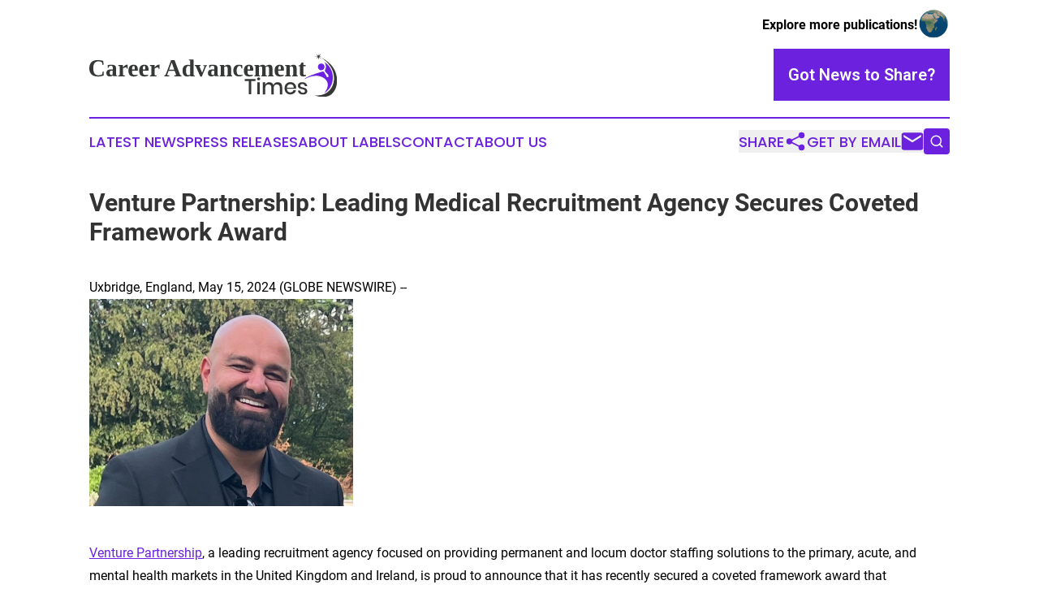

--- FILE ---
content_type: text/html;charset=utf-8
request_url: https://www.careeradvancementtimes.com/article/711752724-venture-partnership-leading-medical-recruitment-agency-secures-coveted-framework-award
body_size: 7520
content:
<!DOCTYPE html>
<html lang="en">
<head>
  <title>Venture Partnership: Leading Medical Recruitment Agency Secures Coveted Framework Award | Career Advancement Times</title>
  <meta charset="utf-8">
  <meta name="viewport" content="width=device-width, initial-scale=1">
    <meta name="description" content="Career Advancement Times is an online news publication focusing on human resources: Get your daily news on jobs and human resources">
    <link rel="icon" href="https://cdn.newsmatics.com/agp/sites/careeradvancementtimes-favicon-1.png" type="image/png">
  <meta name="csrf-token" content="OxfijWUT7ZGI3PBAomYyBSMHhV-_I4LbedPYRbd7eX8=">
  <meta name="csrf-param" content="authenticity_token">
  <link href="/css/styles.min.css?v1d0b8e25eaccc1ca72b30a2f13195adabfa54991" rel="stylesheet" data-turbo-track="reload">
  <link rel="stylesheet" href="/plugins/vanilla-cookieconsent/cookieconsent.css?v1d0b8e25eaccc1ca72b30a2f13195adabfa54991">
  
<style type="text/css">
    :root {
        --color-primary-background: rgba(107, 33, 221, 0.3);
        --color-primary: #6b21dd;
        --color-secondary: #000000;
    }
</style>

  <script type="importmap">
    {
      "imports": {
          "adController": "/js/controllers/adController.js?v1d0b8e25eaccc1ca72b30a2f13195adabfa54991",
          "alertDialog": "/js/controllers/alertDialog.js?v1d0b8e25eaccc1ca72b30a2f13195adabfa54991",
          "articleListController": "/js/controllers/articleListController.js?v1d0b8e25eaccc1ca72b30a2f13195adabfa54991",
          "dialog": "/js/controllers/dialog.js?v1d0b8e25eaccc1ca72b30a2f13195adabfa54991",
          "flashMessage": "/js/controllers/flashMessage.js?v1d0b8e25eaccc1ca72b30a2f13195adabfa54991",
          "gptAdController": "/js/controllers/gptAdController.js?v1d0b8e25eaccc1ca72b30a2f13195adabfa54991",
          "hamburgerController": "/js/controllers/hamburgerController.js?v1d0b8e25eaccc1ca72b30a2f13195adabfa54991",
          "labelsDescription": "/js/controllers/labelsDescription.js?v1d0b8e25eaccc1ca72b30a2f13195adabfa54991",
          "searchController": "/js/controllers/searchController.js?v1d0b8e25eaccc1ca72b30a2f13195adabfa54991",
          "videoController": "/js/controllers/videoController.js?v1d0b8e25eaccc1ca72b30a2f13195adabfa54991",
          "navigationController": "/js/controllers/navigationController.js?v1d0b8e25eaccc1ca72b30a2f13195adabfa54991"          
      }
    }
  </script>
  <script>
      (function(w,d,s,l,i){w[l]=w[l]||[];w[l].push({'gtm.start':
      new Date().getTime(),event:'gtm.js'});var f=d.getElementsByTagName(s)[0],
      j=d.createElement(s),dl=l!='dataLayer'?'&l='+l:'';j.async=true;
      j.src='https://www.googletagmanager.com/gtm.js?id='+i+dl;
      f.parentNode.insertBefore(j,f);
      })(window,document,'script','dataLayer','GTM-KGCXW2X');
  </script>

  <script>
    window.dataLayer.push({
      'cookie_settings': 'delta'
    });
  </script>
</head>
<body class="df-5 is-subpage">
<noscript>
  <iframe src="https://www.googletagmanager.com/ns.html?id=GTM-KGCXW2X"
          height="0" width="0" style="display:none;visibility:hidden"></iframe>
</noscript>
<div class="layout">

  <!-- Top banner -->
  <div class="max-md:hidden w-full content universal-ribbon-inner flex justify-end items-center">
    <a href="https://www.affinitygrouppublishing.com/" target="_blank" class="brands">
      <span class="font-bold text-black">Explore more publications!</span>
      <div>
        <img src="/images/globe.png" height="40" width="40" class="icon-globe"/>
      </div>
    </a>
  </div>
  <header data-controller="hamburger">
  <div class="content">
    <div class="header-top">
      <div class="flex gap-2 masthead-container justify-between items-center">
        <div class="mr-4 logo-container">
          <a href="/">
              <img src="https://cdn.newsmatics.com/agp/sites/careeradvancementtimes-logo-1.svg" alt="Career Advancement Times"
                class="max-md:!h-[60px] lg:!max-h-[115px]" height="53"
                width="auto" />
          </a>
        </div>
        <button class="hamburger relative w-8 h-6">
          <span aria-hidden="true"
            class="block absolute h-[2px] w-9 bg-[--color-primary] transform transition duration-500 ease-in-out -translate-y-[15px]"></span>
          <span aria-hidden="true"
            class="block absolute h-[2px] w-7 bg-[--color-primary] transform transition duration-500 ease-in-out translate-x-[7px]"></span>
          <span aria-hidden="true"
            class="block absolute h-[2px] w-9 bg-[--color-primary] transform transition duration-500 ease-in-out translate-y-[15px]"></span>
        </button>
        <a href="/submit-news" class="max-md:hidden button button-upload-content button-primary w-fit">
          <span>Got News to Share?</span>
        </a>
      </div>
      <!--  Screen size line  -->
      <div class="absolute bottom-0 -ml-[20px] w-screen h-[1px] bg-[--color-primary] z-50 md:hidden">
      </div>
    </div>
    <!-- Navigation bar -->
    <div class="navigation is-hidden-on-mobile" id="main-navigation">
      <div class="w-full md:hidden">
        <div data-controller="search" class="relative w-full">
  <div data-search-target="form" class="relative active">
    <form data-action="submit->search#performSearch" class="search-form">
      <input type="text" name="query" placeholder="Search..." data-search-target="input" class="search-input md:hidden" />
      <button type="button" data-action="click->search#toggle" data-search-target="icon" class="button-search">
        <img height="18" width="18" src="/images/search.svg" />
      </button>
    </form>
  </div>
</div>

      </div>
      <nav class="navigation-part">
          <a href="/latest-news" class="nav-link">
            Latest News
          </a>
          <a href="/press-releases" class="nav-link">
            Press Releases
          </a>
          <a href="/about-labels" class="nav-link">
            About Labels
          </a>
          <a href="/contact" class="nav-link">
            Contact
          </a>
          <a href="/about" class="nav-link">
            About Us
          </a>
      </nav>
      <div class="w-full md:w-auto md:justify-end">
        <div data-controller="navigation" class="header-actions hidden">
  <button class="nav-link flex gap-1 items-center" onclick="window.ShareDialog.openDialog()">
    <span data-navigation-target="text">
      Share
    </span>
    <span class="icon-share"></span>
  </button>
  <button onclick="window.AlertDialog.openDialog()" class="nav-link nav-link-email flex items-center gap-1.5">
    <span data-navigation-target="text">
      Get by Email
    </span>
    <span class="icon-mail"></span>
  </button>
  <div class="max-md:hidden">
    <div data-controller="search" class="relative w-full">
  <div data-search-target="form" class="relative active">
    <form data-action="submit->search#performSearch" class="search-form">
      <input type="text" name="query" placeholder="Search..." data-search-target="input" class="search-input md:hidden" />
      <button type="button" data-action="click->search#toggle" data-search-target="icon" class="button-search">
        <img height="18" width="18" src="/images/search.svg" />
      </button>
    </form>
  </div>
</div>

  </div>
</div>

      </div>
      <a href="/submit-news" class="md:hidden uppercase button button-upload-content button-primary w-fit">
        <span>Got News to Share?</span>
      </a>
      <a href="https://www.affinitygrouppublishing.com/" target="_blank" class="nav-link-agp">
        Explore more publications!
        <img src="/images/globe.png" height="35" width="35" />
      </a>
    </div>
  </div>
</header>

  <div id="main-content" class="content">
    <div id="flash-message"></div>
    <h1>Venture Partnership: Leading Medical Recruitment Agency Secures Coveted Framework Award</h1>
<div class="press-release">
  
      <p>Uxbridge, England, May  15, 2024  (GLOBE NEWSWIRE) -- <img data-state="draft" height="254" name="GNW_RichHtml_IMG" src="https://ml.globenewswire.com/Resource/Download/994def46-1fd6-4819-bf1b-b58499c5d76e/ninos-george-bakoos.png" title="Ninos George Bakoos.png" width="325"><br></p>  <p><a href="https://www.globenewswire.com/Tracker?data=d_ya4vu-ZqktDp0OsYldgDomNWI1nVH4hKgA8K2_jVTUMdb7hfVDvUyiqkzcng1yCz61lLkbgacaWAxTFpInI0mfJA8dgghO-DaE368Wy0c=" rel="nofollow" target="_blank">Venture Partnership</a>, a leading recruitment agency focused on providing permanent and locum doctor staffing solutions to the primary, acute, and mental health markets in the United Kingdom and Ireland, is proud to announce that it has recently secured a coveted framework award that distinguishes the medical recruitment agency as one of the select few companies authorised to supply doctors and nurses to the National Health Service (NHS) in the UK.</p>      <p>The framework they have&#xA0;been awarded is known as the Workforce Alliance. This significant framework boasts an annual budget of 5 billion pounds, dedicated to supplying the NHS with essential staffing. Moreover, Venture Partnership is in line to be awarded the Healthcare Trust Europe (HTE) framework, which commands an annual budget of 3 billion pounds, aimed at supplying other hospitals within the NHS network.</p>      <p>Spearheaded by Managing Director of Venture Partnership,&#xA0;<a href="https://www.globenewswire.com/Tracker?data=6xglZVFqTMS6fn3z4lM2j1NAsCSoA0edlZuZ7D6hCuYCsGx8CclSM2akCRzUTjbx-jcE2V18snA-WHl2474r0RQxSX0ffzm5I4QSlV39TCdH6PZ1Nt6hSB-mSoXbHB9l" rel="nofollow" target="_blank">Ninos George Bakoos</a>, who has a rich background spanning over 18 years across various sectors, fuel, real estate, and office sales, before transitioning into the specialised field of medical recruitment, the framework award underscores the UK recruitment agencies commitment to excellence and its ability to meet the stringent standards set forth by one of the world&#x2019;s largest healthcare systems.</p>      <p>&#x201C;Beginning my career as a Medical Recruitment Consultant at Global Medics and Charterhouse Medical, I gathered invaluable experience and expertise in matching talented healthcare professionals with the right opportunities,&#x201D; said Mr Bakoos. &#x201C;My time at these respected organisations gave me a thorough insight into the healthcare industry&#x2019;s complexities and the vital importance of recruitment in its operation&#x201D;.</p>      <p>Leveraging Mr Bakoos&#x2019; extensive sales background and industry knowledge, Venture Partnership has earned a renowned reputation within the medical industry as a trusted partner for both healthcare professionals and institutions alike, and with increasing revenue numbers: year one &#xA3;2.5M, year two &#xA3;4.9M, year three &#xA3;7.8M and on a projected &#xA3;15M turnover for year 4, continues to grow as the premier destination for medical recruitment services.</p>      <p>In addition to Venture Partnership, Mr Bakoos has&#xA0;a ground-breaking venture in the realm of technology with the establishment of a digital platform aimed at revolutionising the recruitment process for medical professionals, called Shyft. This innovative solution promises to streamline operations and enhance efficiency, ultimately facilitating a smoother and more effective recruitment experience.</p>      <p>Beyond the healthcare sector, the&#xA0;seasoned sales professional, entrepreneur, and visionary leader has&#xA0;invested in the hospitality industry. He owns a vibrant restaurant in West London and a bustling food hall in Vauxhall, London, named Metropolis. These ventures reflect his passion for creating unique experiences and Mr Bakoos&#x2019; dedication to contributing positively to the communities in which he operates.</p>      <p>Supported by cutting-edge technology, a diverse portfolio of ventures, and&#xA0;Mr Bakoos&#x2019; determination to&#xA0;continue driving positive change and shaping the future of healthcare and beyond, Venture Partnership has cemented its position at the forefront of medical recruitment.</p>      <p>To constantly expand its talent pool to fill client vacancies and create new relationships with clients and candidates, Venture Partnership invites healthcare professionals with any questions to reach out to its team today via the contact form on its website.</p>      <p><b>About Venture Partnership</b></p>      <p>With a team of consultants who have combined industry experience of over 40 years, Venture Partnership works with a talent database of over 20,000 Medical Healthcare Professionals and specialises in connecting doctors and other healthcare professionals to public and private hospitals across the United Kingdom and Ireland. With a commitment to providing top quality candidates in the healthcare industry for public and private hospitals, Venture Partnership matches the best medical practitioners to the most suitable vacancies.</p>      <p><b>More Information</b>To learn more about Venture Partnership, and its continuous role in enhancing healthcare recruitment, please visit the website at&#xA0;<a href="https://www.globenewswire.com/Tracker?data=MQ5H1ob-4rd4LxbfWTY4mW0tKgV5KO0Oy30gS2A5x7Sbua13twBuSnLIVas7n_wwYIEz6MsbC3MC38uW-27JEWrjZrav7RwXCMyHf1q2IqSyzQL2e0o0nb1soByeXZBI" rel="nofollow" target="_blank">https://venturepartnership.co.uk/</a></p>      <p>Source:&#xA0;<a href="https://www.globenewswire.com/Tracker?data=[base64]" rel="nofollow" target="_blank">https://thenewsfront.com/venture-partnership-leading-medical-recruitment-agency-secures-coveted-framework-award/</a></p> <img class="__GNW8366DE3E__IMG" src="https://www.globenewswire.com/newsroom/ti?nf=OTExODE2NSM2MjUzNjc2IzUwMDEyNDcyOA=="> <br><img src="https://ml.globenewswire.com/media/ZGNjNTI0OWEtNGMwZi00NzFjLTgwNTUtOTAzYmVhNGY4NDViLTUwMDEyNDcyOA==/tiny/Venture-Partnership.png" referrerpolicy="no-referrer-when-downgrade"><pre>Venture Partnership
The Atrium, 1 Harefield Road
Uxbridge
Middlesex UB8 1HB
United Kingdom

https://venturepartnership.co.uk/

george@venturepartnership.org.uk</pre>
<p><a href="https://www.globenewswire.com/NewsRoom/AttachmentNg/cdb2b32d-f7da-4cbc-9bf8-18ae4486d1b8" rel="nofollow"><img src="https://ml.globenewswire.com/media/cdb2b32d-f7da-4cbc-9bf8-18ae4486d1b8/small/venture-partnership-logo-png.png" border="0" width="150" height="120" alt="Primary Logo"></a></p>
    <p>
  Legal Disclaimer:
</p>
<p>
  EIN Presswire provides this news content "as is" without warranty of any kind. We do not accept any responsibility or liability
  for the accuracy, content, images, videos, licenses, completeness, legality, or reliability of the information contained in this
  article. If you have any complaints or copyright issues related to this article, kindly contact the author above.
</p>
<img class="prtr" src="https://www.einpresswire.com/tracking/article.gif?t=5&a=MXVbIo5abdWe6dWZ&i=hgXB9Iq4MEIuu24D" alt="">
</div>

  </div>
</div>
<footer class="footer footer-with-line">
  <div class="content flex flex-col">
    <p class="footer-text text-sm mb-4 order-2 lg:order-1">© 1995-2026 Newsmatics Inc. dba Affinity Group Publishing &amp; Career Advancement Times. All Rights Reserved.</p>
    <div class="footer-nav lg:mt-2 mb-[30px] lg:mb-0 flex gap-7 flex-wrap justify-center order-1 lg:order-2">
        <a href="/about" class="footer-link">About</a>
        <a href="/archive" class="footer-link">Press Release Archive</a>
        <a href="/submit-news" class="footer-link">Submit Press Release</a>
        <a href="/legal/terms" class="footer-link">Terms &amp; Conditions</a>
        <a href="/legal/dmca" class="footer-link">Copyright/DMCA Policy</a>
        <a href="/legal/privacy" class="footer-link">Privacy Policy</a>
        <a href="/contact" class="footer-link">Contact</a>
    </div>
  </div>
</footer>
<div data-controller="dialog" data-dialog-url-value="/" data-action="click->dialog#clickOutside">
  <dialog
    class="modal-shadow fixed backdrop:bg-black/20 z-40 text-left bg-white rounded-full w-[350px] h-[350px] overflow-visible"
    data-dialog-target="modal"
  >
    <div class="text-center h-full flex items-center justify-center">
      <button data-action="click->dialog#close" type="button" class="modal-share-close-button">
        ✖
      </button>
      <div>
        <div class="mb-4">
          <h3 class="font-bold text-[28px] mb-3">Share us</h3>
          <span class="text-[14px]">on your social networks:</span>
        </div>
        <div class="flex gap-6 justify-center text-center">
          <a href="https://www.facebook.com/sharer.php?u=https://www.careeradvancementtimes.com" class="flex flex-col items-center font-bold text-[#4a4a4a] text-sm" target="_blank">
            <span class="h-[55px] flex items-center">
              <img width="40px" src="/images/fb.png" alt="Facebook" class="mb-2">
            </span>
            <span class="text-[14px]">
              Facebook
            </span>
          </a>
          <a href="https://www.linkedin.com/sharing/share-offsite/?url=https://www.careeradvancementtimes.com" class="flex flex-col items-center font-bold text-[#4a4a4a] text-sm" target="_blank">
            <span class="h-[55px] flex items-center">
              <img width="40px" height="40px" src="/images/linkedin.png" alt="LinkedIn" class="mb-2">
            </span>
            <span class="text-[14px]">
            LinkedIn
            </span>
          </a>
        </div>
      </div>
    </div>
  </dialog>
</div>

<div data-controller="alert-dialog" data-action="click->alert-dialog#clickOutside">
  <dialog
    class="fixed backdrop:bg-black/20 modal-shadow z-40 text-left bg-white rounded-full w-full max-w-[450px] aspect-square overflow-visible"
    data-alert-dialog-target="modal">
    <div class="flex items-center text-center -mt-4 h-full flex-1 p-8 md:p-12">
      <button data-action="click->alert-dialog#close" type="button" class="modal-close-button">
        ✖
      </button>
      <div class="w-full" data-alert-dialog-target="subscribeForm">
        <img class="w-8 mx-auto mb-4" src="/images/agps.svg" alt="AGPs" />
        <p class="md:text-lg">Get the latest news on this topic.</p>
        <h3 class="dialog-title mt-4">SIGN UP FOR FREE TODAY</h3>
        <form data-action="submit->alert-dialog#submit" method="POST" action="/alerts">
  <input type="hidden" name="authenticity_token" value="OxfijWUT7ZGI3PBAomYyBSMHhV-_I4LbedPYRbd7eX8=">

  <input data-alert-dialog-target="fullnameInput" type="text" name="fullname" id="fullname" autocomplete="off" tabindex="-1">
  <label>
    <input data-alert-dialog-target="emailInput" placeholder="Email address" name="email" type="email"
      value=""
      class="rounded-xs mb-2 block w-full bg-white px-4 py-2 text-gray-900 border-[1px] border-solid border-gray-600 focus:border-2 focus:border-gray-800 placeholder:text-gray-400"
      required>
  </label>
  <div class="text-red-400 text-sm" data-alert-dialog-target="errorMessage"></div>

  <input data-alert-dialog-target="timestampInput" type="hidden" name="timestamp" value="1768932283" autocomplete="off" tabindex="-1">

  <input type="submit" value="Sign Up"
    class="!rounded-[3px] w-full mt-2 mb-4 bg-primary px-5 py-2 leading-5 font-semibold text-white hover:color-primary/75 cursor-pointer">
</form>
<a data-action="click->alert-dialog#close" class="text-black underline hover:no-underline inline-block mb-4" href="#">No Thanks</a>
<p class="text-[15px] leading-[22px]">
  By signing to this email alert, you<br /> agree to our
  <a href="/legal/terms" class="underline text-primary hover:no-underline" target="_blank">Terms & Conditions</a>
</p>

      </div>
      <div data-alert-dialog-target="checkEmail" class="hidden">
        <img class="inline-block w-9" src="/images/envelope.svg" />
        <h3 class="dialog-title">Check Your Email</h3>
        <p class="text-lg mb-12">We sent a one-time activation link to <b data-alert-dialog-target="userEmail"></b>.
          Just click on the link to
          continue.</p>
        <p class="text-lg">If you don't see the email in your inbox, check your spam folder or <a
            class="underline text-primary hover:no-underline" data-action="click->alert-dialog#showForm" href="#">try
            again</a>
        </p>
      </div>

      <!-- activated -->
      <div data-alert-dialog-target="activated" class="hidden">
        <img class="w-8 mx-auto mb-4" src="/images/agps.svg" alt="AGPs" />
        <h3 class="dialog-title">SUCCESS</h3>
        <p class="text-lg">You have successfully confirmed your email and are subscribed to <b>
            Career Advancement Times
          </b> daily
          news alert.</p>
      </div>
      <!-- alreadyActivated -->
      <div data-alert-dialog-target="alreadyActivated" class="hidden">
        <img class="w-8 mx-auto mb-4" src="/images/agps.svg" alt="AGPs" />
        <h3 class="dialog-title">Alert was already activated</h3>
        <p class="text-lg">It looks like you have already confirmed and are receiving the <b>
            Career Advancement Times
          </b> daily news
          alert.</p>
      </div>
      <!-- activateErrorMessage -->
      <div data-alert-dialog-target="activateErrorMessage" class="hidden">
        <img class="w-8 mx-auto mb-4" src="/images/agps.svg" alt="AGPs" />
        <h3 class="dialog-title">Oops!</h3>
        <p class="text-lg mb-4">It looks like something went wrong. Please try again.</p>
        <form data-action="submit->alert-dialog#submit" method="POST" action="/alerts">
  <input type="hidden" name="authenticity_token" value="OxfijWUT7ZGI3PBAomYyBSMHhV-_I4LbedPYRbd7eX8=">

  <input data-alert-dialog-target="fullnameInput" type="text" name="fullname" id="fullname" autocomplete="off" tabindex="-1">
  <label>
    <input data-alert-dialog-target="emailInput" placeholder="Email address" name="email" type="email"
      value=""
      class="rounded-xs mb-2 block w-full bg-white px-4 py-2 text-gray-900 border-[1px] border-solid border-gray-600 focus:border-2 focus:border-gray-800 placeholder:text-gray-400"
      required>
  </label>
  <div class="text-red-400 text-sm" data-alert-dialog-target="errorMessage"></div>

  <input data-alert-dialog-target="timestampInput" type="hidden" name="timestamp" value="1768932283" autocomplete="off" tabindex="-1">

  <input type="submit" value="Sign Up"
    class="!rounded-[3px] w-full mt-2 mb-4 bg-primary px-5 py-2 leading-5 font-semibold text-white hover:color-primary/75 cursor-pointer">
</form>
<a data-action="click->alert-dialog#close" class="text-black underline hover:no-underline inline-block mb-4" href="#">No Thanks</a>
<p class="text-[15px] leading-[22px]">
  By signing to this email alert, you<br /> agree to our
  <a href="/legal/terms" class="underline text-primary hover:no-underline" target="_blank">Terms & Conditions</a>
</p>

      </div>

      <!-- deactivated -->
      <div data-alert-dialog-target="deactivated" class="hidden">
        <img class="w-8 mx-auto mb-4" src="/images/agps.svg" alt="AGPs" />
        <h3 class="dialog-title">You are Unsubscribed!</h3>
        <p class="text-lg">You are no longer receiving the <b>
            Career Advancement Times
          </b>daily news alert.</p>
      </div>
      <!-- alreadyDeactivated -->
      <div data-alert-dialog-target="alreadyDeactivated" class="hidden">
        <img class="w-8 mx-auto mb-4" src="/images/agps.svg" alt="AGPs" />
        <h3 class="dialog-title">You have already unsubscribed!</h3>
        <p class="text-lg">You are no longer receiving the <b>
            Career Advancement Times
          </b> daily news alert.</p>
      </div>
      <!-- deactivateErrorMessage -->
      <div data-alert-dialog-target="deactivateErrorMessage" class="hidden">
        <img class="w-8 mx-auto mb-4" src="/images/agps.svg" alt="AGPs" />
        <h3 class="dialog-title">Oops!</h3>
        <p class="text-lg">Try clicking the Unsubscribe link in the email again and if it still doesn't work, <a
            href="/contact">contact us</a></p>
      </div>
    </div>
  </dialog>
</div>

<script src="/plugins/vanilla-cookieconsent/cookieconsent.umd.js?v1d0b8e25eaccc1ca72b30a2f13195adabfa54991"></script>
  <script src="/js/cookieconsent.js?v1d0b8e25eaccc1ca72b30a2f13195adabfa54991"></script>

<script type="module" src="/js/app.js?v1d0b8e25eaccc1ca72b30a2f13195adabfa54991"></script>
</body>
</html>
